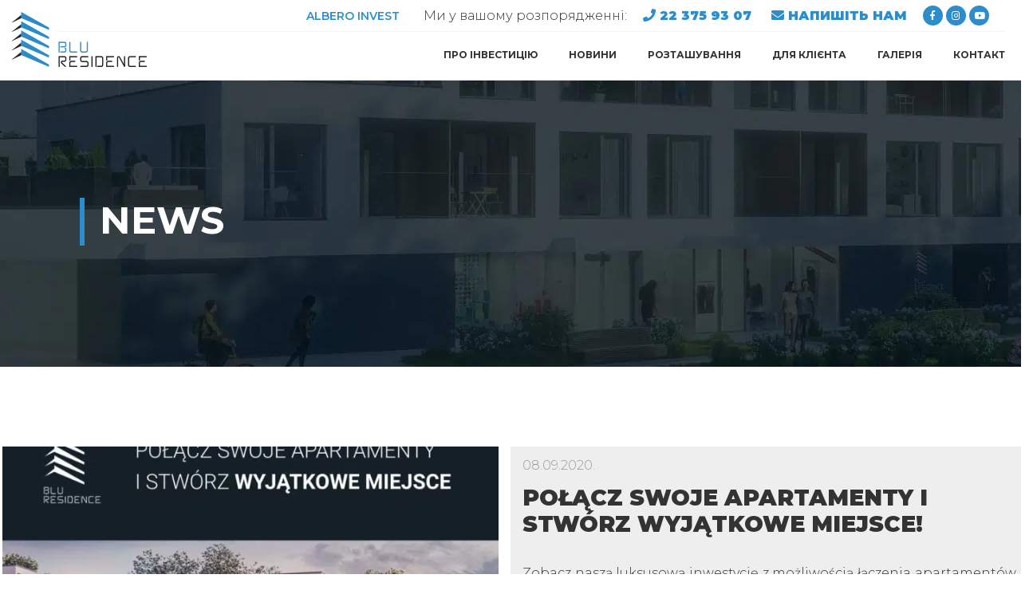

--- FILE ---
content_type: text/html; charset=UTF-8
request_url: https://bluresidence.pl/ua/albero-invest/aktualnosci/polacz-swoje-apartamenty-i-stworz-wyjatkowe-miejsce/
body_size: 17232
content:
<!doctype html>
<html lang="uk">
<head>

    

<!-- Google Tag Manager -->
<script type="pmdelayedscript" data-cfasync="false" data-no-optimize="1" data-no-defer="1" data-no-minify="1" data-rocketlazyloadscript="1">(function(w,d,s,l,i){w[l]=w[l]||[];w[l].push({'gtm.start':
new Date().getTime(),event:'gtm.js'});var f=d.getElementsByTagName(s)[0],
j=d.createElement(s),dl=l!='dataLayer'?'&l='+l:'';j.async=true;j.src=
'https://www.googletagmanager.com/gtm.js?id='+i+dl;f.parentNode.insertBefore(j,f);
})(window,document,'script','dataLayer','GTM-NL7PL2G');</script>
<!-- End Google Tag Manager -->

<!-- Global site tag (gtag.js) - Google Ads: 627697779 -->
<script async src="https://www.googletagmanager.com/gtag/js?id=AW-627697779" type="pmdelayedscript" data-cfasync="false" data-no-optimize="1" data-no-defer="1" data-no-minify="1" data-rocketlazyloadscript="1"></script>
<script type="pmdelayedscript" data-cfasync="false" data-no-optimize="1" data-no-defer="1" data-no-minify="1" data-rocketlazyloadscript="1">
  window.dataLayer = window.dataLayer || [];
  function gtag(){dataLayer.push(arguments);}
  gtag('js', new Date());
 
  gtag('config', 'AW-627697779');
</script>


    <meta charset="UTF-8">
    <meta name="viewport" content="width=device-width, initial-scale=1">
    <link rel="profile" href="http://gmpg.org/xfn/11">
    
    <link rel="shortcut icon" type="image/x-icon" href="https://bluresidence.pl/content/themes/clean/img/favicon.ico" />


    
    <meta name='robots' content='index, follow, max-image-preview:large, max-snippet:-1, max-video-preview:-1' />

	<!-- This site is optimized with the Yoast SEO plugin v20.1 - https://yoast.com/wordpress/plugins/seo/ -->
	<title>Połącz swoje apartamenty i stwórz wyjątkowe miejsce! - Blu Residence</title><link rel="preload" as="style" href="https://bluresidence.pl/content/cache/perfmatters/bluresidence.pl/cms/fonts/ff3a199583cc.google-fonts.css" /><link rel="stylesheet" href="https://bluresidence.pl/content/cache/perfmatters/bluresidence.pl/cms/fonts/ff3a199583cc.google-fonts.css" media="print" onload="this.media='all'" /><noscript><link rel="stylesheet" href="https://bluresidence.pl/content/cache/perfmatters/bluresidence.pl/cms/fonts/ff3a199583cc.google-fonts.css" /></noscript>
	<link rel="canonical" href="https://bluresidence.pl/ua/albero-invest/aktualnosci/polacz-swoje-apartamenty-i-stworz-wyjatkowe-miejsce/" />
	<meta property="og:locale" content="uk_UA" />
	<meta property="og:type" content="article" />
	<meta property="og:title" content="Połącz swoje apartamenty i stwórz wyjątkowe miejsce! - Blu Residence" />
	<meta property="og:description" content="Zobacz naszą luksusową inwestycję z możliwością łączenia apartamentów  Inwestycja Blu Residence to:  apartamenty z ogrodami i tarasami   niska zabudowa   doskonała architektura i design  Sprawdź nasze rozwiązania  https://bluresidence.pl/albero-invest/aktualnosci/polacz-apartamenty-i-stworz-swoje-wyjatkowe-miejsce/#/  22 375 93 07" />
	<meta property="og:url" content="https://bluresidence.pl/ua/albero-invest/aktualnosci/polacz-swoje-apartamenty-i-stworz-wyjatkowe-miejsce/" />
	<meta property="og:site_name" content="Blu Residence" />
	<meta property="article:modified_time" content="2020-09-16T12:29:17+00:00" />
	<meta property="og:image" content="https://bluresidence.pl/content/uploads/2020/09/08.09.jpg" />
	<meta property="og:image:width" content="1080" />
	<meta property="og:image:height" content="1080" />
	<meta property="og:image:type" content="image/jpeg" />
	<meta name="twitter:card" content="summary_large_image" />
	<script type="application/ld+json" class="yoast-schema-graph">{
    "@context": "https:\/\/schema.org",
    "@graph": [
        {
            "@type": "WebPage",
            "@id": "https:\/\/bluresidence.pl\/ru\/albero-invest\/aktualnosci\/polacz-swoje-apartamenty-i-stworz-wyjatkowe-miejsce\/",
            "url": "https:\/\/bluresidence.pl\/ru\/albero-invest\/aktualnosci\/polacz-swoje-apartamenty-i-stworz-wyjatkowe-miejsce\/",
            "name": "Po\u0142\u0105cz swoje apartamenty i stw\u00f3rz wyj\u0105tkowe miejsce! - Blu Residence",
            "isPartOf": {
                "@id": "https:\/\/bluresidence.pl\/#website"
            },
            "primaryImageOfPage": {
                "@id": "https:\/\/bluresidence.pl\/ru\/albero-invest\/aktualnosci\/polacz-swoje-apartamenty-i-stworz-wyjatkowe-miejsce\/#primaryimage"
            },
            "image": {
                "@id": "https:\/\/bluresidence.pl\/ru\/albero-invest\/aktualnosci\/polacz-swoje-apartamenty-i-stworz-wyjatkowe-miejsce\/#primaryimage"
            },
            "thumbnailUrl": "https:\/\/bluresidence.pl\/content\/uploads\/2020\/09\/08.09.jpg",
            "datePublished": "2020-09-08T12:29:05+00:00",
            "dateModified": "2020-09-16T12:29:17+00:00",
            "breadcrumb": {
                "@id": "https:\/\/bluresidence.pl\/ru\/albero-invest\/aktualnosci\/polacz-swoje-apartamenty-i-stworz-wyjatkowe-miejsce\/#breadcrumb"
            },
            "inLanguage": "uk",
            "potentialAction": [
                {
                    "@type": "ReadAction",
                    "target": [
                        "https:\/\/bluresidence.pl\/ru\/albero-invest\/aktualnosci\/polacz-swoje-apartamenty-i-stworz-wyjatkowe-miejsce\/"
                    ]
                }
            ]
        },
        {
            "@type": "ImageObject",
            "inLanguage": "uk",
            "@id": "https:\/\/bluresidence.pl\/ru\/albero-invest\/aktualnosci\/polacz-swoje-apartamenty-i-stworz-wyjatkowe-miejsce\/#primaryimage",
            "url": "https:\/\/bluresidence.pl\/content\/uploads\/2020\/09\/08.09.jpg",
            "contentUrl": "https:\/\/bluresidence.pl\/content\/uploads\/2020\/09\/08.09.jpg",
            "width": 1080,
            "height": 1080
        },
        {
            "@type": "BreadcrumbList",
            "@id": "https:\/\/bluresidence.pl\/ru\/albero-invest\/aktualnosci\/polacz-swoje-apartamenty-i-stworz-wyjatkowe-miejsce\/#breadcrumb",
            "itemListElement": [
                {
                    "@type": "ListItem",
                    "position": 1,
                    "name": "Strona g\u0142\u00f3wna",
                    "item": "https:\/\/bluresidence.pl\/"
                },
                {
                    "@type": "ListItem",
                    "position": 2,
                    "name": "Po\u0142\u0105cz swoje apartamenty i stw\u00f3rz wyj\u0105tkowe miejsce!"
                }
            ]
        },
        {
            "@type": "WebSite",
            "@id": "https:\/\/bluresidence.pl\/#website",
            "url": "https:\/\/bluresidence.pl\/",
            "name": "Blu Residence",
            "description": "GOTOWE APARTAMENTY na Dolnym Mokotowie",
            "potentialAction": [
                {
                    "@type": "SearchAction",
                    "target": {
                        "@type": "EntryPoint",
                        "urlTemplate": "https:\/\/bluresidence.pl\/?s={search_term_string}"
                    },
                    "query-input": "required name=search_term_string"
                }
            ],
            "inLanguage": "uk"
        }
    ]
}</script>
	<!-- / Yoast SEO plugin. -->


<link rel='dns-prefetch' href='//cdn.polyfill.io' />
<link rel='dns-prefetch' href='//cdnjs.cloudflare.com' />
<link rel='dns-prefetch' href='//maxcdn.bootstrapcdn.com' />
<link rel='dns-prefetch' href='//use.fontawesome.com' />

<link rel='stylesheet' id='wp-block-library-css' href='https://bluresidence.pl/cms/wp-includes/css/dist/block-library/style.min.css' type='text/css' media='all' />
<link rel='stylesheet' id='classic-theme-styles-css' href='https://bluresidence.pl/cms/wp-includes/css/classic-themes.min.css?ver=1' type='text/css' media='all' />
<link data-minify="1" rel='stylesheet' id='contact-form-7-css' href='https://bluresidence.pl/content/cache/min/1/content/plugins/contact-form-7/includes/css/styles.css?ver=1691490636' type='text/css' media='all' />
<link data-minify="1" rel='stylesheet' id='plyr-css-css' href='https://bluresidence.pl/content/cache/min/1/content/plugins/easy-video-player/lib/plyr.css?ver=1691490636' type='text/css' media='all' />
<link data-minify="1" rel='stylesheet' id='trp-language-switcher-style-css' href='https://bluresidence.pl/content/cache/min/1/content/plugins/translatepress-multilingual/assets/css/trp-language-switcher.css?ver=1691490636' type='text/css' media='all' />
<link data-minify="1" rel='stylesheet' id='app-css' href='https://bluresidence.pl/content/cache/min/1/content/themes/clean/css/app.min.css?ver=1691490637' type='text/css' media='all' />
<link data-minify="1" rel='stylesheet' id='custom-css-css' href='https://bluresidence.pl/content/cache/min/1/content/themes/clean/css/custom.css?ver=1691490637' type='text/css' media='all' />
<link data-minify="1" rel='stylesheet' id='font-awesome-css' href='https://bluresidence.pl/content/cache/min/1/releases/v5.0.7/css/all.css?ver=1691490637' type='text/css' media='all' />
<link data-minify="1" rel='stylesheet' id='dflip-icons-style-css' href='https://bluresidence.pl/content/cache/min/1/content/plugins/dflip/assets/css/themify-icons.min.css?ver=1691490637' type='text/css' media='all' />
<link rel='stylesheet' id='dflip-style-css' href='https://bluresidence.pl/content/plugins/dflip/assets/css/dflip.min.css?ver=1.6.6' type='text/css' media='all' />
<link data-minify="1" rel='stylesheet' id='js_composer_custom_css-css' href='https://bluresidence.pl/content/cache/min/1/content/uploads/js_composer/custom.css?ver=1691490637' type='text/css' media='all' />
<style id='rocket-lazyload-inline-css' type='text/css'>
.rll-youtube-player{position:relative;padding-bottom:56.23%;height:0;overflow:hidden;max-width:100%;}.rll-youtube-player:focus-within{outline: 2px solid currentColor;outline-offset: 5px;}.rll-youtube-player iframe{position:absolute;top:0;left:0;width:100%;height:100%;z-index:100;background:0 0}.rll-youtube-player img{bottom:0;display:block;left:0;margin:auto;max-width:100%;width:100%;position:absolute;right:0;top:0;border:none;height:auto;-webkit-transition:.4s all;-moz-transition:.4s all;transition:.4s all}.rll-youtube-player img:hover{-webkit-filter:brightness(75%)}.rll-youtube-player .play{height:100%;width:100%;left:0;top:0;position:absolute;background:url(https://bluresidence.pl/content/plugins/wp-rocket/assets/img/youtube.png) no-repeat center;background-color: transparent !important;cursor:pointer;border:none;}
</style>
<script type="pmdelayedscript" src="https://bluresidence.pl/cms/wp-includes/js/jquery/jquery.min.js?ver=3.6.1" id="jquery-core-js" data-perfmatters-type="text/javascript" data-cfasync="false" data-no-optimize="1" data-no-defer="1" data-no-minify="1" data-rocketlazyloadscript="1"></script>
<script type="pmdelayedscript" src="https://bluresidence.pl/content/plugins/easy-video-player/lib/plyr.js?ver=1676232596" id="plyr-js-js" data-perfmatters-type="text/javascript" data-cfasync="false" data-no-optimize="1" data-no-defer="1" data-no-minify="1" data-rocketlazyloadscript="1"></script>
<link rel="alternate" hreflang="pl-PL" href="https://bluresidence.pl/albero-invest/aktualnosci/polacz-swoje-apartamenty-i-stworz-wyjatkowe-miejsce/"/>
<link rel="alternate" hreflang="en-US" href="https://bluresidence.pl/en/albero-invest/news/polacz-swoje-apartamenty-i-stworz-wyjatkowe-miejsce/"/>
<link rel="alternate" hreflang="uk" href="https://bluresidence.pl/ua/albero-invest/aktualnosci/polacz-swoje-apartamenty-i-stworz-wyjatkowe-miejsce/"/>
<link rel="alternate" hreflang="ru-RU" href="https://bluresidence.pl/ru/albero-invest/aktualnosci/polacz-swoje-apartamenty-i-stworz-wyjatkowe-miejsce/"/>
<link rel="alternate" hreflang="pl" href="https://bluresidence.pl/albero-invest/aktualnosci/polacz-swoje-apartamenty-i-stworz-wyjatkowe-miejsce/"/>
<link rel="alternate" hreflang="en" href="https://bluresidence.pl/en/albero-invest/news/polacz-swoje-apartamenty-i-stworz-wyjatkowe-miejsce/"/>
<link rel="alternate" hreflang="ru" href="https://bluresidence.pl/ru/albero-invest/aktualnosci/polacz-swoje-apartamenty-i-stworz-wyjatkowe-miejsce/"/>
<meta name="csrf-token" content="c0d50c5dce"/>
<meta name="facebook-domain-verification" content="s9i04vclg0eoees071fgoa9vxblb9q" /><script type="pmdelayedscript" data-perfmatters-type="text/javascript" data-cfasync="false" data-no-optimize="1" data-no-defer="1" data-no-minify="1" data-rocketlazyloadscript="1">
var theme={"youlead":{"enabled":true,"id":"albero","dc":true},"theme_uri":"https://bluresidence.pl/content/themes/clean","lang":"uk","google_key":"AIzaSyAcWxJxZA6qTVNolKKJa5Kssl4ZT5uUR5w","links":{"search":"/{slug?}/szukaj-mieszkania/","apartment":"/{slug?}/szukaj-mieszkania/#/floor/{floor}/apartment/{name}","br-search":"/blu-residence/apartamenty/"},"clauses":[{"value":"mailing","label":"Погоджуюся отримувати маркетингову інформацію, включаючи пропозиції, електронними засобами (електронна пошта, SMS) від компаній групи Albero","body":null,"lang":"uk","required":false},{"value":"processing","label":"Погоджуюся отримувати маркетингову інформацію, включаючи пропозиції, за допомогою голосових телефонних дзвінків від компаній групи Albero","body":null,"lang":"uk","required":false}],"topics":[{"value":1,"label":"Pytanie o dostępność","lang":""},{"value":2,"label":"Inne","lang":""}],"translations":{"c:thankyou":"Twoja wiadomość została wysłana. Dziękujemy!","c:error":"Wystąpił nieoczekiwany błąd! Spróbuj ponownie później lub zmień swoje zapytanie","c:estate_header":"Zadaj nam pytanie","c:offer_header":"Znajdziemy dla Ciebie wymarzone<br><strong>{rooms}-pokojowe mieszkanie</strong>","c:offer_message":"Nasi doradcy skontaktują się z Tobą, by przygotować ofertę dopasowaną do Twoich potrzeb.","c:offer_header:house":"Wypełnij poniższy formularz","c:offer_header:inv":"Cieszymy się, że interesuje Cię nasza nowa inwestycja!","c:offer_message:inv":"Zostaw swoje dane, aby być pierwszym poinformowanym o rozpoczęciu sprzedaży.","c:btn_main":"Wyślij","c:btn_catalog":"Zamów <i class=\"fas fa-caret-right\"></i>","c:btn_investment":"Wyślij teraz! <i class=\"fas fa-caret-right\"></i>","c:catalog_title":"Poznaj szczegóły oferty","c:catalog_btn":"zobacz katalog <i class=\"fas fa-caret-square-down\">","c:catalog_exit":"Zamknij okno - <i class=\"fas fa-times\"></i>","c:label:name":"Imię i nazwisko","c:label:phone":"Telefon","c:label:email":"Adres E-mail","c:label:message":"Treść wiadomości","fp:name":"Imię i nazwisko","fp:email":"Adres e-mail","fp:phone":"Telefon","fp:iid":"Inwestycja","fp:topic":"Temat","fp:message":"Wiadomość","fp:message_investment":"Proszę o kontakt w sprawie szczegółów oferty","fr:all":"Brak wszystkich wymaganych zgód","fr:name:r":"Wprowadź imię i nazwisko","fr:name:l":"Imię i nazwisko jest za krótkie lub przekracza 64 znaki","fr:phone:f":"Wprowadź poprawny numer telefonu","fr:email:r":"Wprowadź email","fr:email:f":"Wprowadź poprawny email","fr:iid:r":"Wybierz inwestycję","fr:message:r":"Wprowadź treść wiadomości","fr:message:l":"Wiadomość jest za krótka lub przekracza 512 znaków","fr:topic:r":"Wybierz temat","b:more":"Czytaj dalej","b:less":"Zwiń","lm:type:all":"Wszystkie","lm:type:restauracja":"Restauracje","lm:type:zdrowie":"Zdrowie i uroda","lm:type:dzieci":"Dzieci","lm:type:transport":"Transport miejski","lm:type:rozrywka":"Rozrywka i czas wolny","lm:type:zakupy":"Zakupy","lm:iid":"Inwestycja","a:status:d":"Dostępne","a:status:s":"Sprzedane","a:status:r":"Rezerwacja","a:btn:see":"Zobacz","a:btn:ask":"Zapytaj o&nbsp;cenę","a:th:area":"Powierzchnia m. kw.","a:th:area:s":"Powierzchnia","a:th:rooms":"Liczba pokoi","a:th:garden":"Powierzchnia ogrodu m. kw.","a:th:worldSide":"Orientacja działki","a:th:symbol":"Nr domu","a:th:layout":"Typ","a:th:pdf":"Rzut","a:th:ask":"Kontakt","a:th:status":"Status","a:search":"Szukaj domu","a:type":"Dom Typu","a:from":"od","a:to":"do","a:th:area:tw":"Powierzchnia","a:th:rooms:tw":"Liczba pokoi","a:th:garden:tw":"Ogród","a:th:symbol:tw":"Nr domu","a:th:pdf:tw":"Karta","a:th:ask:tw":"Zapytaj","a:th:status:tw":"Status","a:th:img3d:tw":"3D","a:th:fav:tw":"Schowek"},"current":"a0n0X00000TH6kaQAD","investments":[{"iid":"a0n0X00000TGEdCQAX","name":"Modern House","city":null,"address":"Warszawa","district":null,"position":null,"total":44,"slug":"modern-house"},{"iid":"a0n0X00000TH6kfQAD","name":"Rumiana House","city":null,"address":"Warszawa","district":null,"position":null,"total":0,"slug":"rumiana-house"},{"iid":"a0n0X00000TH6kaQAD","name":"Blu Residence","city":null,"address":"Warszawa","district":null,"position":null,"total":40,"slug":"blu-residence"},{"iid":"a0n0X00000TH6kCQAT","name":"Klonowy Zakątek","city":null,"address":"Warszawa","district":null,"position":null,"total":0,"slug":"klonowy-zakatek"},{"iid":"a0n0X00000TH6kCQAx","name":"Twórcza","city":null,"address":"Warszawa","district":null,"position":null,"total":0,"slug":"tworcza"}]}
</script>
<script data-cfasync="false" type="pmdelayedscript" data-no-optimize="1" data-no-defer="1" data-no-minify="1" data-rocketlazyloadscript="1"> var dFlipLocation = "https://bluresidence.pl/content/plugins/dflip/assets/"; var dFlipWPGlobal = {"text":{"toggleSound":"Turn on\/off Sound","toggleThumbnails":"Toggle Thumbnails","toggleOutline":"Toggle Outline\/Bookmark","previousPage":"Previous Page","nextPage":"Next Page","toggleFullscreen":"Toggle Fullscreen","zoomIn":"Zoom In","zoomOut":"Zoom Out","toggleHelp":"Toggle Help","singlePageMode":"Single Page Mode","doublePageMode":"Double Page Mode","downloadPDFFile":"Download PDF File","gotoFirstPage":"Goto First Page","gotoLastPage":"Goto Last Page","share":"Share","mailSubject":"I wanted you to see this FlipBook","mailBody":"Check out this site {{url}}","loading":"Loading"},"moreControls":"download,pageMode,startPage,endPage,sound","hideControls":"","scrollWheel":"true","backgroundColor":"#777","backgroundImage":"","height":"auto","paddingLeft":"20","paddingRight":"20","controlsPosition":"bottom","duration":800,"soundEnable":"true","enableDownload":"true","enableAnalytics":"false","webgl":"true","hard":"none","maxTextureSize":"1600","rangeChunkSize":"524288","zoomRatio":1.5,"stiffness":3,"pageMode":"0","singlePageMode":"0","pageSize":"0","autoPlay":"false","autoPlayDuration":5000,"autoPlayStart":"false","linkTarget":"2","sharePrefix":"flipbook-"};</script><meta name="generator" content="Powered by WPBakery Page Builder - drag and drop page builder for WordPress."/>
<link rel="icon" href="https://bluresidence.pl/content/uploads/2020/10/favicon.ico" sizes="32x32" />
<link rel="icon" href="https://bluresidence.pl/content/uploads/2020/10/favicon.ico" sizes="192x192" />
<link rel="apple-touch-icon" href="https://bluresidence.pl/content/uploads/2020/10/favicon.ico" />
<meta name="msapplication-TileImage" content="https://bluresidence.pl/content/uploads/2020/10/favicon.ico" />
<!-- Google Tag Manager -->
<script type="pmdelayedscript" data-cfasync="false" data-no-optimize="1" data-no-defer="1" data-no-minify="1" data-rocketlazyloadscript="1">(function(w,d,s,l,i){w[l]=w[l]||[];w[l].push({'gtm.start':
new Date().getTime(),event:'gtm.js'});var f=d.getElementsByTagName(s)[0],
j=d.createElement(s),dl=l!='dataLayer'?'&l='+l:'';j.async=true;j.src=
'https://www.googletagmanager.com/gtm.js?id='+i+dl;f.parentNode.insertBefore(j,f);
})(window,document,'script','dataLayer','GTM-MDVFCPS');</script>
<!-- End Google Tag Manager -->
		<style type="text/css" id="wp-custom-css">
			div#panel-online,
section.search.search-redirector {
	display: none !important;
}
.header__content {
	width: 100%;
}		</style>
		<noscript><style> .wpb_animate_when_almost_visible { opacity: 1; }</style></noscript><noscript><style id="rocket-lazyload-nojs-css">.rll-youtube-player, [data-lazy-src]{display:none !important;}</style></noscript>    <link data-minify="1" rel='stylesheet' id='font-awesome-css2'  href='https://bluresidence.pl/content/cache/min/1/releases/v5.0.7/css/all.css?ver=1691490637' type='text/css' media='all' />
    
<script type="application/ld+json">{
    "@context": "http:\/\/schema.org",
    "@type": "LocalBusiness",
    "address": {
        "@type": "PostalAddress",
        "addressLocality": "Warszawa",
        "streetAddress": "Pa\u0144ska 73\/100",
        "postalCode": "00-834",
        "addressRegion": "mazowieckie"
    },
    "name": "Albero Invest",
    "email": "biuro@alberoinvest.pl",
    "telephone": "222988404",
    "vatID": "5272752202",
    "image": "https:\/\/alberoinvest.pl\/content\/themes\/albero\/img\/logo.png"
}</script>
<script type="pmdelayedscript" data-cfasync="false" data-no-optimize="1" data-no-defer="1" data-no-minify="1" data-rocketlazyloadscript="1">
    //restore default values
    jQuery( document ).ready(function() {
    $('.js-close-popup').click(function() {
    jQuery('#contact__modal').removeClass('show from-footer');
    jQuery('#contact__modal').css('display', 'none');
        $("#contact__modal form").trigger('reset');
        //$('#contact__modal .contact__form-message').val('');
  });
});

</script>

</head>
<body class="news-template-default single single-news postid-4168 page-template-BluResidence translatepress-uk wpb-js-composer js-comp-ver-6.1 vc_responsive">
<!-- Google Tag Manager (noscript) -->
<noscript><iframe src="https://www.googletagmanager.com/ns.html?id=GTM-NL7PL2G"
height="0" width="0" style="display:none;visibility:hidden"></iframe></noscript>
<!-- End Google Tag Manager (noscript) -->

    <div class="wrapper header__container">
        <header class="header">
            <div class="header__content--mobile">
                <i class="fa fa-bars ham" aria-hidden="true"></i>
                <div class="header__top">

                    <span class="header__text">
                        Call us                    </span>
                    <span class="header__top-phone">
                        <i class="fa fa-phone" aria-hidden="true"></i>
                        <a href="tel:22 375 93 07">
                                22 375 93 07                            </a>
                          <i class="fa  fa-envelope" aria-hidden="true"></i>
                        <a href="mailto:biuro@alberoinvest.pl">
                                НАПИШІТЬ НАМ
                            </a>
                    </span><!-- header__top-phone -->
                    <span class="header__top-socials">

                    </span>
                </div><!-- header__top -->
                <nav class="nav">
                    <ul id="menu-blu-residence" class="menu"><li id="menu-item-632" class="menu-item menu-item-type-post_type menu-item-object-page menu-item-632"><a href="https://bluresidence.pl/ua/o-inwestycji/" data-ps2id-api="true">ПРО ІНВЕСТИЦІЮ</a></li>
<li id="menu-item-631" class="menu-item menu-item-type-post_type menu-item-object-page menu-item-631"><a href="https://bluresidence.pl/ua/aktualnosci/" data-ps2id-api="true">НОВИНИ</a></li>
<li id="menu-item-630" class="menu-item menu-item-type-post_type menu-item-object-page menu-item-630"><a href="https://bluresidence.pl/ua/lokalizacja/" data-ps2id-api="true">Розташування</a></li>
<li id="menu-item-2498" class="menu-item menu-item-type-post_type menu-item-object-page menu-item-has-children menu-item-2498"><a href="https://bluresidence.pl/ua/dla-klienta/" data-ps2id-api="true">ДЛЯ КЛІЄНТА</a>
<ul class="sub-menu">
	<li id="menu-item-2502" class="menu-item menu-item-type-post_type menu-item-object-page menu-item-2502"><a href="https://bluresidence.pl/ua/dla-klienta/do-pobrania/" data-ps2id-api="true">СКАЧАТИ</a></li>
	<li id="menu-item-627" class="menu-item menu-item-type-post_type menu-item-object-page menu-item-627"><a href="https://bluresidence.pl/ua/wykonczenia/" data-ps2id-api="true">ВНУТРІШНЄ ОЗДОБЛЕННЯ</a></li>
	<li id="menu-item-626" class="menu-item menu-item-type-post_type menu-item-object-page menu-item-626"><a href="https://bluresidence.pl/ua/kredyty/" data-ps2id-api="true">Кредити</a></li>
</ul>
</li>
<li id="menu-item-5370" class="menu-item menu-item-type-post_type menu-item-object-page menu-item-5370"><a href="https://bluresidence.pl/ua/galeria/budowa/" data-ps2id-api="true">ГАЛЕРІЯ</a></li>
<li id="menu-item-625" class="menu-item menu-item-type-post_type menu-item-object-page menu-item-625"><a href="https://bluresidence.pl/ua/kontakt/" data-ps2id-api="true">Контакт</a></li>
</ul>
                    <span class="header__top-phone--mobile">
                        <i class="fa fa-phone" aria-hidden="true"></i>
                        <a href="tel:22 375 93 07">
                            22 375 93 07                        </a>
                          <i class="fa  fa-envelope" aria-hidden="true"></i>
                        <a href="mailto:biuro@alberoinvest.pl">
                        НАПИШІТЬ НАМ
                            </a>
                    </span>
                </nav>
            </div><!-- header__content -->
            <div class="header__logo">
                <a href="https://bluresidence.pl/ua/blu-residence" title="Blu Residence">
                    <!--<img width="169" height="69" src="data:image/svg+xml,%3Csvg%20xmlns='http://www.w3.org/2000/svg'%20viewBox='0%200%20169%2069'%3E%3C/svg%3E" alt="Albero Invest" data-lazy-src="https://bluresidence.pl/content/uploads/2019/03/br-logo1.png" /><noscript><img width="169" height="69" src="https://bluresidence.pl/content/uploads/2019/03/br-logo1.png" alt="Albero Invest" /></noscript>-->
					<img width="169" height="69" src="data:image/svg+xml,%3Csvg%20xmlns='http://www.w3.org/2000/svg'%20viewBox='0%200%20169%2069'%3E%3C/svg%3E" alt="Albero Invest" data-lazy-src="/content/uploads/2019/03/br-logo1.png" /><noscript><img width="169" height="69" src="/content/uploads/2019/03/br-logo1.png" alt="Albero Invest" /></noscript>
                </a>
            </div><!-- header__logo -->

            <div class="header__content">
                <div class="header__top">
                    <a class="link" href="https://bluresidence.pl/ua">ALBERO INVEST</a>                    
                    <span class="header__text">
                        Ми у вашому розпорядженні:                    </span>
                    <span class="header__top-phone">
                        <i class="fa fa-phone" aria-hidden="true"></i>
                        <a href="tel:22 375 93 07">
                                22 375 93 07                            </a>
                             <i class="fa fa-envelope" aria-hidden="true" style="margin-left:20px;"></i>
                        <a href="mailto:biuro@alberoinvest.pl">
                        НАПИШІТЬ НАМ
                        </a>
                    </span>
                    <span class="header__top-socials">
                        <a target="_blank" href="https://www.facebook.com/alberoinvest/">
                            <i class="fab fa-facebook-f" aria-hidden="true"></i>
                        </a>
                        <a target="_blank" href="https://www.instagram.com/alberoinvest/">
                            <i class="fab fa-instagram" aria-hidden="true"></i>
                        </a>
                        <a target="_blank" href="https://www.youtube.com/channel/UC48Uw6IFxNDx_Q2gv0Zb6tA/videos">
                            <i class="fab fa-youtube" aria-hidden="true"></i>
                        </a>
                    </span>
                </div><!-- header__top -->

                <nav class="nav">
                    <ul id="menu-blu-residence-1" class="menu"><li class="menu-item menu-item-type-post_type menu-item-object-page menu-item-632"><a href="https://bluresidence.pl/ua/o-inwestycji/" data-ps2id-api="true">ПРО ІНВЕСТИЦІЮ</a></li>
<li class="menu-item menu-item-type-post_type menu-item-object-page menu-item-631"><a href="https://bluresidence.pl/ua/aktualnosci/" data-ps2id-api="true">НОВИНИ</a></li>
<li class="menu-item menu-item-type-post_type menu-item-object-page menu-item-630"><a href="https://bluresidence.pl/ua/lokalizacja/" data-ps2id-api="true">Розташування</a></li>
<li class="menu-item menu-item-type-post_type menu-item-object-page menu-item-has-children menu-item-2498"><a href="https://bluresidence.pl/ua/dla-klienta/" data-ps2id-api="true">ДЛЯ КЛІЄНТА</a>
<ul class="sub-menu">
	<li class="menu-item menu-item-type-post_type menu-item-object-page menu-item-2502"><a href="https://bluresidence.pl/ua/dla-klienta/do-pobrania/" data-ps2id-api="true">СКАЧАТИ</a></li>
	<li class="menu-item menu-item-type-post_type menu-item-object-page menu-item-627"><a href="https://bluresidence.pl/ua/wykonczenia/" data-ps2id-api="true">ВНУТРІШНЄ ОЗДОБЛЕННЯ</a></li>
	<li class="menu-item menu-item-type-post_type menu-item-object-page menu-item-626"><a href="https://bluresidence.pl/ua/kredyty/" data-ps2id-api="true">Кредити</a></li>
</ul>
</li>
<li class="menu-item menu-item-type-post_type menu-item-object-page menu-item-5370"><a href="https://bluresidence.pl/ua/galeria/budowa/" data-ps2id-api="true">ГАЛЕРІЯ</a></li>
<li class="menu-item menu-item-type-post_type menu-item-object-page menu-item-625"><a href="https://bluresidence.pl/ua/kontakt/" data-ps2id-api="true">Контакт</a></li>
</ul>                </nav>
            </div><!-- header__content -->
        </header>
    </div><!-- container -->
    <div class="container-custom">

<script type="pmdelayedscript" data-cfasync="false" data-no-optimize="1" data-no-defer="1" data-no-minify="1" data-rocketlazyloadscript="1">
var $ = jQuery.noConflict();
</script>

<section class="page__header contact__header">
	<h1 class="page__title">
  News	</h1>
  <div class="slider__envelope">
  	<a href="#" data-toggle="modal" data-target="#contact__modal">
  		<i class="fa fa-envelope" aria-hidden="true"></i>
  	</a>
  </div><!-- slider__envelope -->
</section>

<section class="news">
  <div class="news__container">
          <div class="row news__box">
        <div class="col-md-6 news__image">
            <img width="700" height="544" src="data:image/svg+xml,%3Csvg%20xmlns='http://www.w3.org/2000/svg'%20viewBox='0%200%20700%20544'%3E%3C/svg%3E" class="attachment-single-news size-single-news wp-post-image" alt="" decoding="async" data-lazy-src="https://bluresidence.pl/content/uploads/2020/09/08.09-700x544.jpg" /><noscript><img width="700" height="544" src="https://bluresidence.pl/content/uploads/2020/09/08.09-700x544.jpg" class="attachment-single-news size-single-news wp-post-image" alt="" decoding="async" /></noscript>
        </div><!-- news__image -->
        <div class="col-md-6 news__content">
            <span class="news__date">
              08.09.2020.            </span>
            <h2 class="news__title">
              Połącz swoje apartamenty i stwórz wyjątkowe miejsce!            </h2>
            <p class="news__lead">
              <p>Zobacz naszą luksusową inwestycję z możliwością łączenia apartamentów <span class="pq6dq46d tbxw36s4 knj5qynh kvgmc6g5 ditlmg2l oygrvhab nvdbi5me sf5mxxl7 gl3lb2sf hhz5lgdu"><img decoding="async" src="data:image/svg+xml,%3Csvg%20xmlns='http://www.w3.org/2000/svg'%20viewBox='0%200%2016%2016'%3E%3C/svg%3E" alt="🔎" width="16" height="16" data-lazy-src="https://static.xx.fbcdn.net/images/emoji.php/v9/t9b/1.5/16/1f50e.png" /><noscript><img decoding="async" src="https://static.xx.fbcdn.net/images/emoji.php/v9/t9b/1.5/16/1f50e.png" alt="🔎" width="16" height="16" /></noscript></span><span class="pq6dq46d tbxw36s4 knj5qynh kvgmc6g5 ditlmg2l oygrvhab nvdbi5me sf5mxxl7 gl3lb2sf hhz5lgdu"><img decoding="async" src="data:image/svg+xml,%3Csvg%20xmlns='http://www.w3.org/2000/svg'%20viewBox='0%200%2016%2016'%3E%3C/svg%3E" alt="🏠" width="16" height="16" data-lazy-src="https://static.xx.fbcdn.net/images/emoji.php/v9/t4f/1.5/16/1f3e0.png" /><noscript><img decoding="async" src="https://static.xx.fbcdn.net/images/emoji.php/v9/t4f/1.5/16/1f3e0.png" alt="🏠" width="16" height="16" /></noscript></span></p>
<p>Inwestycja Blu Residence to:<br />
<span class="pq6dq46d tbxw36s4 knj5qynh kvgmc6g5 ditlmg2l oygrvhab nvdbi5me sf5mxxl7 gl3lb2sf hhz5lgdu"><img decoding="async" src="data:image/svg+xml,%3Csvg%20xmlns='http://www.w3.org/2000/svg'%20viewBox='0%200%2016%2016'%3E%3C/svg%3E" alt="☑️" width="16" height="16" data-lazy-src="https://static.xx.fbcdn.net/images/emoji.php/v9/t14/1.5/16/2611.png" /><noscript><img decoding="async" src="https://static.xx.fbcdn.net/images/emoji.php/v9/t14/1.5/16/2611.png" alt="☑️" width="16" height="16" /></noscript></span> apartamenty z ogrodami i tarasami <span class="pq6dq46d tbxw36s4 knj5qynh kvgmc6g5 ditlmg2l oygrvhab nvdbi5me sf5mxxl7 gl3lb2sf hhz5lgdu"><img decoding="async" src="data:image/svg+xml,%3Csvg%20xmlns='http://www.w3.org/2000/svg'%20viewBox='0%200%2016%2016'%3E%3C/svg%3E" alt="🌳" width="16" height="16" data-lazy-src="https://static.xx.fbcdn.net/images/emoji.php/v9/tc4/1.5/16/1f333.png" /><noscript><img decoding="async" src="https://static.xx.fbcdn.net/images/emoji.php/v9/tc4/1.5/16/1f333.png" alt="🌳" width="16" height="16" /></noscript></span><br />
<span class="pq6dq46d tbxw36s4 knj5qynh kvgmc6g5 ditlmg2l oygrvhab nvdbi5me sf5mxxl7 gl3lb2sf hhz5lgdu"><img decoding="async" src="data:image/svg+xml,%3Csvg%20xmlns='http://www.w3.org/2000/svg'%20viewBox='0%200%2016%2016'%3E%3C/svg%3E" alt="☑️" width="16" height="16" data-lazy-src="https://static.xx.fbcdn.net/images/emoji.php/v9/t14/1.5/16/2611.png" /><noscript><img decoding="async" src="https://static.xx.fbcdn.net/images/emoji.php/v9/t14/1.5/16/2611.png" alt="☑️" width="16" height="16" /></noscript></span> niska zabudowa <span class="pq6dq46d tbxw36s4 knj5qynh kvgmc6g5 ditlmg2l oygrvhab nvdbi5me sf5mxxl7 gl3lb2sf hhz5lgdu"><img decoding="async" src="data:image/svg+xml,%3Csvg%20xmlns='http://www.w3.org/2000/svg'%20viewBox='0%200%2016%2016'%3E%3C/svg%3E" alt="⬇️" width="16" height="16" data-lazy-src="https://static.xx.fbcdn.net/images/emoji.php/v9/ta7/1.5/16/2b07.png" /><noscript><img decoding="async" src="https://static.xx.fbcdn.net/images/emoji.php/v9/ta7/1.5/16/2b07.png" alt="⬇️" width="16" height="16" /></noscript></span><br />
<span class="pq6dq46d tbxw36s4 knj5qynh kvgmc6g5 ditlmg2l oygrvhab nvdbi5me sf5mxxl7 gl3lb2sf hhz5lgdu"><img decoding="async" src="data:image/svg+xml,%3Csvg%20xmlns='http://www.w3.org/2000/svg'%20viewBox='0%200%2016%2016'%3E%3C/svg%3E" alt="☑️" width="16" height="16" data-lazy-src="https://static.xx.fbcdn.net/images/emoji.php/v9/t14/1.5/16/2611.png" /><noscript><img decoding="async" src="https://static.xx.fbcdn.net/images/emoji.php/v9/t14/1.5/16/2611.png" alt="☑️" width="16" height="16" /></noscript></span> doskonała architektura i design <span class="pq6dq46d tbxw36s4 knj5qynh kvgmc6g5 ditlmg2l oygrvhab nvdbi5me sf5mxxl7 gl3lb2sf hhz5lgdu"><img decoding="async" src="data:image/svg+xml,%3Csvg%20xmlns='http://www.w3.org/2000/svg'%20viewBox='0%200%2016%2016'%3E%3C/svg%3E" alt="😍" width="16" height="16" data-lazy-src="https://static.xx.fbcdn.net/images/emoji.php/v9/t5b/1.5/16/1f60d.png" /><noscript><img decoding="async" src="https://static.xx.fbcdn.net/images/emoji.php/v9/t5b/1.5/16/1f60d.png" alt="😍" width="16" height="16" /></noscript></span></p>
<p>Sprawdź nasze rozwiązania<br />
<span class="pq6dq46d tbxw36s4 knj5qynh kvgmc6g5 ditlmg2l oygrvhab nvdbi5me sf5mxxl7 gl3lb2sf hhz5lgdu"><img decoding="async" src="data:image/svg+xml,%3Csvg%20xmlns='http://www.w3.org/2000/svg'%20viewBox='0%200%2016%2016'%3E%3C/svg%3E" alt="➡️" width="16" height="16" data-lazy-src="https://static.xx.fbcdn.net/images/emoji.php/v9/t25/1.5/16/27a1.png" /><noscript><img decoding="async" src="https://static.xx.fbcdn.net/images/emoji.php/v9/t25/1.5/16/27a1.png" alt="➡️" width="16" height="16" /></noscript></span> <a class="oajrlxb2 g5ia77u1 qu0x051f esr5mh6w e9989ue4 r7d6kgcz rq0escxv nhd2j8a9 nc684nl6 p7hjln8o kvgmc6g5 cxmmr5t8 oygrvhab hcukyx3x jb3vyjys rz4wbd8a qt6c0cv9 a8nywdso i1ao9s8h esuyzwwr f1sip0of lzcic4wl py34i1dx gpro0wi8" tabindex="0" role="link" href="https://bluresidence.pl/ua/albero-invest/aktualnosci/polacz-apartamenty-i-stworz-swoje-wyjatkowe-miejsce/?fbclid=IwAR3f0nnk6DedrGeUWTGhOsMpXi-EUNnBy_ifjVv4xUgzQ8bGOJhJ_TIy-Jk#/" target="_blank" rel="nofollow noopener noreferrer">https://bluresidence.pl/albero-invest/aktualnosci/polacz-apartamenty-i-stworz-swoje-wyjatkowe-miejsce/#/</a><br />
<span class="pq6dq46d tbxw36s4 knj5qynh kvgmc6g5 ditlmg2l oygrvhab nvdbi5me sf5mxxl7 gl3lb2sf hhz5lgdu"><img decoding="async" src="data:image/svg+xml,%3Csvg%20xmlns='http://www.w3.org/2000/svg'%20viewBox='0%200%2016%2016'%3E%3C/svg%3E" alt="☎️" width="16" height="16" data-lazy-src="https://static.xx.fbcdn.net/images/emoji.php/v9/ta9/1.5/16/260e.png" /><noscript><img decoding="async" src="https://static.xx.fbcdn.net/images/emoji.php/v9/ta9/1.5/16/260e.png" alt="☎️" width="16" height="16" /></noscript></span> 22 375 93 07</p>

            </p><!-- news__lead -->
                                  <script type="pmdelayedscript" data-cfasync="false" data-no-optimize="1" data-no-defer="1" data-no-minify="1" data-rocketlazyloadscript="1">
                        document.write('<a class="news__btn news__btn--single" href="' + document.referrer + '">Назад</a>');
                    </script>
                          </div><!-- news__content -->
      </div><!-- news__box -->  

<br>
  </div>


<section id="sectioninfobox" class="row home-contact">
    <div class="col-md-12 col-lg-4 home-contact__box">
        <a href="tel:22 375 93 07">
            <div class="home-contact__content">
                <svg
                        xmlns="http://www.w3.org/2000/svg"
                        xmlns:xlink="http://www.w3.org/1999/xlink"
                        width="50px" height="51px">
                    <path fill-rule="evenodd"  fill="rgb(51, 51, 51)"
                          d="M40.148,50.018 C38.089,50.018 35.602,49.497 32.867,48.454 C26.872,46.171 20.349,41.659 14.499,35.752 C8.648,29.842 4.181,23.252 1.919,17.196 C-0.137,11.690 -0.142,7.171 1.907,5.103 C2.202,4.806 2.501,4.486 2.811,4.157 C4.680,2.172 6.793,-0.063 9.592,0.038 C11.522,0.119 13.391,1.329 15.305,3.735 C20.961,10.840 18.411,13.372 15.460,16.307 L14.939,16.828 C14.456,17.316 13.544,19.573 22.030,28.144 C24.800,30.942 27.161,32.989 29.049,34.228 C30.238,35.008 32.363,36.188 33.235,35.308 L33.760,34.773 C36.663,31.799 39.169,29.231 46.199,34.939 C48.581,36.873 49.778,38.759 49.857,40.711 C49.972,43.537 47.743,45.675 45.776,47.561 C45.451,47.875 45.135,48.177 44.840,48.473 C43.823,49.502 42.197,50.018 40.148,50.018 ZM9.393,1.715 C7.403,1.715 5.607,3.625 4.018,5.315 C3.698,5.655 3.389,5.985 3.084,6.292 C1.558,7.832 1.712,11.879 3.477,16.605 C5.657,22.442 9.990,28.820 15.678,34.564 C21.364,40.306 27.676,44.682 33.457,46.883 C38.136,48.668 42.142,48.819 43.665,47.281 C43.970,46.973 44.296,46.661 44.632,46.340 C46.342,44.698 48.281,42.839 48.196,40.777 C48.138,39.359 47.116,37.834 45.158,36.246 C39.301,31.488 37.663,33.167 34.946,35.950 L34.414,36.493 C33.115,37.806 31.007,37.515 28.143,35.635 C26.158,34.331 23.704,32.209 20.855,29.329 C13.812,22.218 11.560,17.865 13.764,15.634 L14.295,15.105 C17.056,12.361 18.722,10.705 14.010,4.786 C12.434,2.811 10.926,1.778 9.522,1.717 C9.479,1.715 9.436,1.715 9.393,1.715 Z"/>
                </svg>
                Call us                <br><span>22 375 93 07</span>

            </div><!-- home-contact__content -->
        </a>

    </div><!-- home-contact__box -->
    <div class="col-md-12 col-lg-4 home-contact__box home-contact__box--middle vue-app">
        <!--<a v-emit:contact::dialog="'main'">-->
		<a href="https://bluresidence.pl/ua/kontakt/">
            <div class="home-contact__content">
                <svg
                        xmlns="http://www.w3.org/2000/svg"
                        xmlns:xlink="http://www.w3.org/1999/xlink"
                        width="51px" height="50px">
                    <path fill-rule="evenodd"  fill="rgb(51, 51, 51)"
                          d="M25.500,41.255 C25.032,41.255 24.573,41.230 24.112,41.206 L24.082,41.204 L11.950,49.133 C11.824,49.215 11.678,49.257 11.533,49.257 C11.410,49.257 11.286,49.227 11.174,49.167 C10.928,49.037 10.775,48.783 10.775,48.508 L10.775,37.844 C4.143,34.436 0.499,28.471 0.499,20.996 C0.499,9.444 11.246,0.735 25.500,0.735 C39.753,0.735 50.501,9.444 50.501,20.996 C50.501,32.546 39.753,41.255 25.500,41.255 ZM25.500,2.231 C12.112,2.231 2.014,10.299 2.014,20.996 C2.014,25.970 3.723,32.736 11.868,36.714 C12.125,36.839 12.289,37.100 12.289,37.384 L12.289,47.116 L23.454,39.820 C23.591,39.730 23.756,39.678 23.912,39.697 L24.194,39.712 C24.627,39.736 25.059,39.758 25.498,39.758 C38.887,39.758 48.984,31.692 48.984,20.996 C48.984,10.299 38.888,2.231 25.500,2.231 ZM36.844,21.997 L14.156,21.997 C13.737,21.997 13.398,21.662 13.398,21.249 C13.398,20.835 13.737,20.500 14.156,20.500 L36.844,20.500 C37.262,20.500 37.602,20.835 37.602,21.249 C37.602,21.662 37.262,21.997 36.844,21.997 ZM36.844,14.713 L14.156,14.713 C13.737,14.713 13.398,14.377 13.398,13.964 C13.398,13.551 13.737,13.215 14.156,13.215 L36.844,13.215 C37.262,13.215 37.602,13.551 37.602,13.964 C37.602,14.377 37.262,14.713 36.844,14.713 ZM14.156,27.782 L25.500,27.782 C25.918,27.782 26.258,28.117 26.258,28.530 C26.258,28.944 25.918,29.279 25.500,29.279 L14.156,29.279 C13.737,29.279 13.398,28.944 13.398,28.530 C13.398,28.117 13.737,27.782 14.156,27.782 Z"/>
                </svg>
                <span>Email us</span><br />
            </div><!-- home-contact__content -->
        </a>
    </div><!-- home-contact__box -->
    <div class="col-md-12 col-lg-4 home-contact__box home-contact__box--last">
        <a href="https://alberoinvest.pl/nasze-inwestycje/w-sprzedazy/">
            <div class="home-contact__content">
                <svg
                        xmlns="http://www.w3.org/2000/svg"
                        xmlns:xlink="http://www.w3.org/1999/xlink"
                        width="70px" height="54px">
                    <path fill-rule="evenodd" fill="rgb(51, 51, 51)" d="M69.2,0L36.9,0.1c-0.1,0-0.2,0.1-0.3,0.1L0.4,19.6c-0.2,0.1-0.3,0.3-0.4,0.5	c-0.1,0.2,0,0.4,0.1,0.5c0.1,0.3,0.4,0.5,0.7,0.5c0.2,0,0.3-0.1,0.5-0.1l5.2-2.8v35c0,0.4,0.4,0.8,0.8,0.8c0,0,0,0,0,0h62	c0.4,0,0.8-0.3,0.8-0.8l0,0V0.8C70,0.4,69.7,0,69.2,0L69.2,0z M36.4,52.3H8V29.8h28.4V52.3z M36.4,28.2H8V17.4L36.4,2.1V28.2z	 M38,1.6h14.4v26.7H38V1.6z M52.4,52.3h-7.5V38.5h7.5V52.3z M68.4,52.3H54V37.7c0-0.4-0.4-0.8-0.8-0.8c0,0,0,0,0,0h-9.1	c-0.4,0-0.8,0.3-0.8,0.8c0,0,0,0,0,0v14.6H38V29.8h30.4V52.3L68.4,52.3z M68.5,28.2H54V1.6h14.4V28.2z M31.1,40.2H13.3	c-0.4,0-0.8,0.4-0.8,0.8s0.4,0.8,0.8,0.8h17.8c0.3,0.3,1.1,0.1,1.4-0.2s0.3-0.8,0-1.1c-0.3-0.3-0.8-0.3-1.1,0	C31.4,40.4,31.4,40.4,31.1,40.2L31.1,40.2z M31.1,34.6H13.3c-0.4,0-0.8,0.4-0.8,0.8s0.4,0.8,0.8,0.8h17.8c0.6,0,1.1-0.2,1.1-0.8	C32.3,34.7,31.7,34.2,31.1,34.6L31.1,34.6z M31.1,45.9H13.3c-0.4,0-0.8,0.3-0.8,0.8c0,0.4,0.3,0.8,0.8,0.8c0,0,0,0,0,0h17.8	c0.7,0,1.2-0.1,1.2-0.8C32.3,46,31.8,45.5,31.1,45.9L31.1,45.9z"/>
                </svg>
                See our<br><span>Investments</span>            </div><!-- home-contact__content -->
        </a>
    </div><!-- home-contact__box -->
</section>

<div class="close-page js-close-page">
    <div class="close-page__image">
        <img width="490" height="275" src="data:image/svg+xml,%3Csvg%20xmlns='http://www.w3.org/2000/svg'%20viewBox='0%200%20490%20275'%3E%3C/svg%3E" alt="Nie opuszczaj strony" data-lazy-src="https://bluresidence.pl/content/themes/clean/img/popup-leave-albero.jpg" /><noscript><img width="490" height="275" src="https://bluresidence.pl/content/themes/clean/img/popup-leave-albero.jpg" alt="Nie opuszczaj strony" /></noscript>
    </div><!-- close-page__image -->
    <div class="close-page__container">
        <div class="close-page__subtitle">
            Wait!        </div><!-- close-page__subtitle -->
        <div class="close-page__title">
            Don’t go away
        </div><!-- close-page__title -->
        <div class="close-page__text">
            Check out special offer prepared for you!<br />Call now!
        </div><!-- close-page__text -->
        <div class="close-page__phone">
            22 375 93 02        </div><!-- close-page__phone -->
    </div><!-- close-page__text -->
    <div class="close-page__slogan">
        podaj hasło <span>OFERTA SPECJALNA Z WWW</span>
    </div><!-- close-page__slogan -->
    <div class="close-page__close-btn js-leave-page-close">
        <img width="16" height="16" src="data:image/svg+xml,%3Csvg%20xmlns='http://www.w3.org/2000/svg'%20viewBox='0%200%2016%2016'%3E%3C/svg%3E" alt="Zamknij" data-lazy-src="https://bluresidence.pl/content/themes/clean/img/leave-page-close-btn.png" /><noscript><img width="16" height="16" src="https://bluresidence.pl/content/themes/clean/img/leave-page-close-btn.png" alt="Zamknij" /></noscript>
    </div><!-- close-page__close-btn -->
</div><!-- close-page__container -->
</div><!-- close-page -->
<div class="close-page__overlay js-close-page-overlay"></div>


<footer class="footer vue-app">
	<div class="row footer__top">
		<p class="footer__top__text">
			Join us!		</p>
		<div class="col-12 footer__socials">
			<a target="_blank" href="https://www.facebook.com/alberoinvest/">
				<i class="fab fa-facebook-f" aria-hidden="true"></i>
			</a>
			<a target="_blank" href="https://www.instagram.com/alberoinvest/">
				<i class="fab fa-instagram" aria-hidden="true"></i>
			</a>
			<a target="_blank" href="https://www.youtube.com/channel/UC48Uw6IFxNDx_Q2gv0Zb6tA/videos">
				<i class="fab fa-youtube" aria-hidden="true"></i>
			</a>
		</div><!-- footer__socials -->
	</div><!-- footer__top -->

	<div class="row footer__bottom">
			<div class="col-md-8">
				<div class="footer__logo">
					<img width="50" height="80" src="data:image/svg+xml,%3Csvg%20xmlns='http://www.w3.org/2000/svg'%20viewBox='0%200%2050%2080'%3E%3C/svg%3E" alt="Albero Invest" data-lazy-src="https://bluresidence.pl/content/themes/clean/img/logo-footer.png" /><noscript><img width="50" height="80" src="https://bluresidence.pl/content/themes/clean/img/logo-footer.png" alt="Albero Invest" /></noscript>
				</div><!-- footer__logo -->
				<div class="footer__address">
					<span>Albero Invest</span><br />
					ul. Rumiana 59/1<br />
					02-956 Warszawa<br/>
                    tel. <a href="tel:223759302">22 375 93 02</a><br />
                    <a href="mailto:biuro@alberoinvest.pl">biuro@alberoinvest.pl</a>
				</div><!-- footer__address -->
				<!-- <div class="footer__phone">
                    <strong>Sales department</strong>
				   <br />
					tel. <a href="tel:223759302">22 375 93 03</a><br />
				</div> -->
			</div><!-- col -->
			<div class="col-md-4 footer__copyright">
                <div class="footer__member">
                    We are a member of                    <img width="125" height="52" src="data:image/svg+xml,%3Csvg%20xmlns='http://www.w3.org/2000/svg'%20viewBox='0%200%20125%2052'%3E%3C/svg%3E" alt="PZFD" data-lazy-src="https://bluresidence.pl/content/themes/clean/img/member1.jpg"/><noscript><img width="125" height="52" src="https://bluresidence.pl/content/themes/clean/img/member1.jpg" alt="PZFD"/></noscript>
                </div>
				Copyright <a href="https://alberoinvest.pl/">Albero Invest</a> 2020<br />
                All rights reserved<br><br>
				<a href="https://alberoinvest.pl/rumiana-house/wille-na-wilanowie/"/>Wille na Wilanowie</a><br>
				<a href="https://alberoinvest.pl/tworcza-home/domy-na-bialolece/"/>Domy na Białołęce</a><br>
				<a href="https://alberoinvest.pl/modern-house/domy-na-ursynowie/"/>Domy Ursynów</a><br>
				<a href="https://alberoinvest.pl/apartamenty-na-dolnym-mokotowie/"/>Apartamenty Mokotów</a><br>
				<a href="https://alberoinvest.pl/wille-konstancin/"/>Wille Konstancin</a><br>
				<a href="https://alberoinvest.pl/mieszkania-domy-wawer/"/>Mieszkania na Wawrze</a><br>
			</div><!-- col -->
	</div><!-- footer__bottom -->
    <app-footer></app-footer>
</footer>

</div><!-- container -->


<template id="tp-language" data-tp-language="uk"></template><script type="pmdelayedscript" id="trp-dynamic-translator-js-extra" data-perfmatters-type="text/javascript" data-cfasync="false" data-no-optimize="1" data-no-defer="1" data-no-minify="1" data-rocketlazyloadscript="1">
/* <![CDATA[ */
var trp_data = {"trp_custom_ajax_url":"https:\/\/bluresidence.pl\/content\/plugins\/translatepress-multilingual\/includes\/trp-ajax.php","trp_wp_ajax_url":"https:\/\/bluresidence.pl\/cms\/wp-admin\/admin-ajax.php","trp_language_to_query":"uk","trp_original_language":"pl_PL","trp_current_language":"uk","trp_skip_selectors":["[data-no-translation]","[data-no-dynamic-translation]","[data-trp-translate-id-innertext]","script","style","head","trp-span","translate-press","[data-trp-translate-id]","[data-trpgettextoriginal]","[data-trp-post-slug]"],"trp_base_selectors":["data-trp-translate-id","data-trpgettextoriginal","data-trp-post-slug"],"trp_attributes_selectors":{"text":{"accessor":"outertext","attribute":false},"block":{"accessor":"innertext","attribute":false},"image_src":{"selector":"img[src]","accessor":"src","attribute":true},"submit":{"selector":"input[type='submit'],input[type='button'], input[type='reset']","accessor":"value","attribute":true},"placeholder":{"selector":"input[placeholder],textarea[placeholder]","accessor":"placeholder","attribute":true},"title":{"selector":"[title]","accessor":"title","attribute":true},"a_href":{"selector":"a[href]","accessor":"href","attribute":true},"button":{"accessor":"outertext","attribute":false},"option":{"accessor":"innertext","attribute":false},"aria_label":{"selector":"[aria-label]","accessor":"aria-label","attribute":true},"image_alt":{"selector":"img[alt]","accessor":"alt","attribute":true},"meta_desc":{"selector":"meta[name=\"description\"],meta[property=\"og:title\"],meta[property=\"og:description\"],meta[property=\"og:site_name\"],meta[property=\"og:image:alt\"],meta[name=\"twitter:title\"],meta[name=\"twitter:description\"],meta[name=\"twitter:image:alt\"],meta[name=\"DC.Title\"],meta[name=\"DC.Description\"]","accessor":"content","attribute":true},"page_title":{"selector":"title","accessor":"innertext","attribute":false},"meta_desc_img":{"selector":"meta[property=\"og:image\"],meta[property=\"og:image:secure_url\"],meta[name=\"twitter:image\"]","accessor":"content","attribute":true}},"trp_attributes_accessors":["outertext","innertext","src","value","placeholder","title","href","aria-label","alt","content"],"gettranslationsnonceregular":"4938e66594","showdynamiccontentbeforetranslation":"1","skip_strings_from_dynamic_translation":[],"skip_strings_from_dynamic_translation_for_substrings":{"href":["amazon-adsystem","googleads","g.doubleclick"]},"duplicate_detections_allowed":"100","trp_translate_numerals_opt":"no","trp_no_auto_translation_selectors":["[data-no-auto-translation]"]};
/* ]]> */
</script>
<script type="pmdelayedscript" src="https://bluresidence.pl/content/plugins/translatepress-multilingual/assets/js/trp-translate-dom-changes.js?ver=2.4.7" id="trp-dynamic-translator-js" data-perfmatters-type="text/javascript" data-cfasync="false" data-no-optimize="1" data-no-defer="1" data-no-minify="1" data-rocketlazyloadscript="1"></script>
<script type="pmdelayedscript" src="https://bluresidence.pl/content/plugins/contact-form-7/includes/swv/js/index.js?ver=5.7.3" id="swv-js" data-perfmatters-type="text/javascript" data-cfasync="false" data-no-optimize="1" data-no-defer="1" data-no-minify="1" data-rocketlazyloadscript="1"></script>
<script type="pmdelayedscript" id="contact-form-7-js-extra" data-perfmatters-type="text/javascript" data-cfasync="false" data-no-optimize="1" data-no-defer="1" data-no-minify="1" data-rocketlazyloadscript="1">
/* <![CDATA[ */
var wpcf7 = {"api":{"root":"https:\/\/bluresidence.pl\/ua\/wp-json\/","namespace":"contact-form-7\/v1"},"cached":"1"};
/* ]]> */
</script>
<script type="pmdelayedscript" src="https://bluresidence.pl/content/plugins/contact-form-7/includes/js/index.js?ver=5.7.3" id="contact-form-7-js" data-perfmatters-type="text/javascript" data-cfasync="false" data-no-optimize="1" data-no-defer="1" data-no-minify="1" data-rocketlazyloadscript="1"></script>
<script type="pmdelayedscript" id="page-scroll-to-id-plugin-script-js-extra" data-perfmatters-type="text/javascript" data-cfasync="false" data-no-optimize="1" data-no-defer="1" data-no-minify="1" data-rocketlazyloadscript="1">
/* <![CDATA[ */
var mPS2id_params = {"instances":{"mPS2id_instance_0":{"selector":"#tworcza-menu a[href*='#']:not([href='#'])","autoSelectorMenuLinks":"true","excludeSelector":"a[href^='#tab-'], a[href^='#tabs-'], a[data-toggle]:not([data-toggle='tooltip']), a[data-slide], a[data-vc-tabs], a[data-vc-accordion], a.screen-reader-text.skip-link","scrollSpeed":800,"autoScrollSpeed":"true","scrollEasing":"easeInOutQuint","scrollingEasing":"easeOutQuint","forceScrollEasing":"false","pageEndSmoothScroll":"true","stopScrollOnUserAction":"false","autoCorrectScroll":"false","autoCorrectScrollExtend":"false","layout":"vertical","offset":"100","dummyOffset":"false","highlightSelector":"","clickedClass":"mPS2id-clicked","targetClass":"mPS2id-target","highlightClass":"mPS2id-highlight","forceSingleHighlight":"false","keepHighlightUntilNext":"true","highlightByNextTarget":"true","appendHash":"true","scrollToHash":"false","scrollToHashForAll":"false","scrollToHashDelay":1000,"scrollToHashUseElementData":"true","scrollToHashRemoveUrlHash":"false","disablePluginBelow":0,"adminDisplayWidgetsId":"true","adminTinyMCEbuttons":"true","unbindUnrelatedClickEvents":"true","unbindUnrelatedClickEventsSelector":"","normalizeAnchorPointTargets":"false","encodeLinks":"false"}},"total_instances":"1","shortcode_class":"_ps2id"};
/* ]]> */
</script>
<script type="pmdelayedscript" src="https://bluresidence.pl/content/plugins/page-scroll-to-id/js/page-scroll-to-id.min.js?ver=1.7.7" id="page-scroll-to-id-plugin-script-js" data-perfmatters-type="text/javascript" data-cfasync="false" data-no-optimize="1" data-no-defer="1" data-no-minify="1" data-rocketlazyloadscript="1"></script>
<script crossorigin="anonymous" type="pmdelayedscript" src="https://cdn.polyfill.io/v2/polyfill.min.js?features=Element.prototype.closest%2CIntersectionObserver%2CMutationObserver%2CPromise%2CArray.prototype.find%2CObject.assign%2CObject.entries%2CCustomEvent%2CURL" id="polyfill-js" data-perfmatters-type="text/javascript" data-cfasync="false" data-no-optimize="1" data-no-defer="1" data-no-minify="1" data-rocketlazyloadscript="1"></script>
<script type="pmdelayedscript" src="https://bluresidence.pl/content/themes/clean/js/app.min.js?ver=1655448818" id="app-js" data-perfmatters-type="text/javascript" data-cfasync="false" data-no-optimize="1" data-no-defer="1" data-no-minify="1" data-rocketlazyloadscript="1"></script>
<script type="pmdelayedscript" src="https://cdnjs.cloudflare.com/ajax/libs/popper.js/1.12.3/umd/popper.min.js?ver=1.0.0" id="popper-js" data-perfmatters-type="text/javascript" data-cfasync="false" data-no-optimize="1" data-no-defer="1" data-no-minify="1" data-rocketlazyloadscript="1"></script>
<script type="pmdelayedscript" src="https://maxcdn.bootstrapcdn.com/bootstrap/4.0.0-beta.2/js/bootstrap.min.js?ver=1.0.0" id="bootstrap-js" data-perfmatters-type="text/javascript" data-cfasync="false" data-no-optimize="1" data-no-defer="1" data-no-minify="1" data-rocketlazyloadscript="1"></script>
<script type="pmdelayedscript" src="https://bluresidence.pl/content/themes/clean/js/custom_apartments.js?ver=1.0.0" id="custom-apartments-js" data-perfmatters-type="text/javascript" data-cfasync="false" data-no-optimize="1" data-no-defer="1" data-no-minify="1" data-rocketlazyloadscript="1"></script>
<script type="pmdelayedscript" src="https://bluresidence.pl/content/plugins/dflip/assets/js/dflip.min.js?ver=1.6.6" id="dflip-script-js" data-perfmatters-type="text/javascript" data-cfasync="false" data-no-optimize="1" data-no-defer="1" data-no-minify="1" data-rocketlazyloadscript="1"></script>
<script type="pmdelayedscript" data-cfasync="false" data-no-optimize="1" src="https://bluresidence.pl/content/plugins/perfmatters/vendor/instant-page/instantpage.js?ver=2.0.5" id="perfmatters-instant-page-js" data-perfmatters-type="text/javascript" data-no-defer="1" data-no-minify="1" data-rocketlazyloadscript="1"></script>
<script>window.lazyLoadOptions=[{elements_selector:"img[data-lazy-src],.rocket-lazyload,iframe[data-lazy-src]",data_src:"lazy-src",data_srcset:"lazy-srcset",data_sizes:"lazy-sizes",class_loading:"lazyloading",class_loaded:"lazyloaded",threshold:300,callback_loaded:function(element){if(element.tagName==="IFRAME"&&element.dataset.rocketLazyload=="fitvidscompatible"){if(element.classList.contains("lazyloaded")){if(typeof window.jQuery!="undefined"){if(jQuery.fn.fitVids){jQuery(element).parent().fitVids()}}}}}},{elements_selector:".rocket-lazyload",data_src:"lazy-src",data_srcset:"lazy-srcset",data_sizes:"lazy-sizes",class_loading:"lazyloading",class_loaded:"lazyloaded",threshold:300,}];window.addEventListener('LazyLoad::Initialized',function(e){var lazyLoadInstance=e.detail.instance;if(window.MutationObserver){var observer=new MutationObserver(function(mutations){var image_count=0;var iframe_count=0;var rocketlazy_count=0;mutations.forEach(function(mutation){for(var i=0;i<mutation.addedNodes.length;i++){if(typeof mutation.addedNodes[i].getElementsByTagName!=='function'){continue}
if(typeof mutation.addedNodes[i].getElementsByClassName!=='function'){continue}
images=mutation.addedNodes[i].getElementsByTagName('img');is_image=mutation.addedNodes[i].tagName=="IMG";iframes=mutation.addedNodes[i].getElementsByTagName('iframe');is_iframe=mutation.addedNodes[i].tagName=="IFRAME";rocket_lazy=mutation.addedNodes[i].getElementsByClassName('rocket-lazyload');image_count+=images.length;iframe_count+=iframes.length;rocketlazy_count+=rocket_lazy.length;if(is_image){image_count+=1}
if(is_iframe){iframe_count+=1}}});if(image_count>0||iframe_count>0||rocketlazy_count>0){lazyLoadInstance.update()}});var b=document.getElementsByTagName("body")[0];var config={childList:!0,subtree:!0};observer.observe(b,config)}},!1)</script><script data-no-minify="1" async src="https://bluresidence.pl/content/plugins/wp-rocket/assets/js/lazyload/17.5/lazyload.min.js"></script><script type="pmdelayedscript" data-cfasync="false" data-no-optimize="1" data-no-defer="1" data-no-minify="1" data-rocketlazyloadscript="1">function lazyLoadThumb(e){var t='<img data-lazy-src="https://i.ytimg.com/vi/ID/hqdefault.jpg" alt="" width="480" height="360"><noscript><img src="https://i.ytimg.com/vi/ID/hqdefault.jpg" alt="" width="480" height="360"></noscript>',a='<button class="play" aria-label="play Youtube video"></button>';return t.replace("ID",e)+a}function lazyLoadYoutubeIframe(){var e=document.createElement("iframe"),t="ID?autoplay=1";t+=0===this.parentNode.dataset.query.length?'':'&'+this.parentNode.dataset.query;e.setAttribute("src",t.replace("ID",this.parentNode.dataset.src)),e.setAttribute("frameborder","0"),e.setAttribute("allowfullscreen","1"),e.setAttribute("allow", "accelerometer; autoplay; encrypted-media; gyroscope; picture-in-picture"),this.parentNode.parentNode.replaceChild(e,this.parentNode)}document.addEventListener("DOMContentLoaded",function(){var e,t,p,a=document.getElementsByClassName("rll-youtube-player");for(t=0;t<a.length;t++)e=document.createElement("div"),e.setAttribute("data-id",a[t].dataset.id),e.setAttribute("data-query", a[t].dataset.query),e.setAttribute("data-src", a[t].dataset.src),e.innerHTML=lazyLoadThumb(a[t].dataset.id),a[t].appendChild(e),p=e.querySelector('.play'),p.onclick=lazyLoadYoutubeIframe});</script><!--
<script>
    if ($(window).width() > 1024) {
        $(document).mouseleave(function () {
            $('.js-close-page').addClass('close-page-show');
            $('.js-close-page-overlay').addClass('close-page__overlay--show');
        });
        $('.js-leave-page-close').on('click', function() {
            $('.js-close-page').removeClass('close-page-show');
            $('.js-close-page-overlay').removeClass('close-page__overlay--show');
        });
    };
</script>
-->

<script type="text/javascript" id="perfmatters-delayed-scripts-js">const pmDelayClick=true;const pmDelayTimer=setTimeout(pmTriggerDOMListener,10*1000);const pmUserInteractions=["keydown","mousedown","mousemove","wheel","touchmove","touchstart","touchend"],pmDelayedScripts={normal:[],defer:[],async:[]},jQueriesArray=[],pmInterceptedClicks=[];var pmDOMLoaded=!1,pmClickTarget="";function pmTriggerDOMListener(){"undefined"!=typeof pmDelayTimer&&clearTimeout(pmDelayTimer),pmUserInteractions.forEach(function(e){window.removeEventListener(e,pmTriggerDOMListener,{passive:!0})}),document.removeEventListener("visibilitychange",pmTriggerDOMListener),"loading"===document.readyState?document.addEventListener("DOMContentLoaded",pmTriggerDelayedScripts):pmTriggerDelayedScripts()}async function pmTriggerDelayedScripts(){pmDelayEventListeners(),pmDelayJQueryReady(),pmProcessDocumentWrite(),pmSortDelayedScripts(),pmPreloadDelayedScripts(),await pmLoadDelayedScripts(pmDelayedScripts.normal),await pmLoadDelayedScripts(pmDelayedScripts.defer),await pmLoadDelayedScripts(pmDelayedScripts.async),await pmTriggerEventListeners(),document.querySelectorAll("link[data-pmdelayedstyle]").forEach(function(e){e.setAttribute("href",e.getAttribute("data-pmdelayedstyle"))}),window.dispatchEvent(new Event("perfmatters-allScriptsLoaded")),pmReplayClicks()}function pmDelayEventListeners(){let e={};function t(t,r){function n(r){return e[t].delayedEvents.indexOf(r)>=0?"perfmatters-"+r:r}e[t]||(e[t]={originalFunctions:{add:t.addEventListener,remove:t.removeEventListener},delayedEvents:[]},t.addEventListener=function(){arguments[0]=n(arguments[0]),e[t].originalFunctions.add.apply(t,arguments)},t.removeEventListener=function(){arguments[0]=n(arguments[0]),e[t].originalFunctions.remove.apply(t,arguments)}),e[t].delayedEvents.push(r)}function r(e,t){let r=e[t];Object.defineProperty(e,t,{get:r||function(){},set:function(r){e["perfmatters"+t]=r}})}t(document,"DOMContentLoaded"),t(window,"DOMContentLoaded"),t(window,"load"),t(window,"pageshow"),t(document,"readystatechange"),r(document,"onreadystatechange"),r(window,"onload"),r(window,"onpageshow")}function pmDelayJQueryReady(){let e=window.jQuery;Object.defineProperty(window,"jQuery",{get:()=>e,set(t){if(t&&t.fn&&!jQueriesArray.includes(t)){t.fn.ready=t.fn.init.prototype.ready=function(e){pmDOMLoaded?e.bind(document)(t):document.addEventListener("perfmatters-DOMContentLoaded",function(){e.bind(document)(t)})};let r=t.fn.on;t.fn.on=t.fn.init.prototype.on=function(){if(this[0]===window){function e(e){return e=(e=(e=e.split(" ")).map(function(e){return"load"===e||0===e.indexOf("load.")?"perfmatters-jquery-load":e})).join(" ")}"string"==typeof arguments[0]||arguments[0]instanceof String?arguments[0]=e(arguments[0]):"object"==typeof arguments[0]&&Object.keys(arguments[0]).forEach(function(t){delete Object.assign(arguments[0],{[e(t)]:arguments[0][t]})[t]})}return r.apply(this,arguments),this},jQueriesArray.push(t)}e=t}})}function pmProcessDocumentWrite(){let e=new Map;document.write=document.writeln=function(t){var r=document.currentScript,n=document.createRange();let a=e.get(r);void 0===a&&(a=r.nextSibling,e.set(r,a));var i=document.createDocumentFragment();n.setStart(i,0),i.appendChild(n.createContextualFragment(t)),r.parentElement.insertBefore(i,a)}}function pmSortDelayedScripts(){document.querySelectorAll("script[type=pmdelayedscript]").forEach(function(e){e.hasAttribute("src")?e.hasAttribute("defer")&&!1!==e.defer?pmDelayedScripts.defer.push(e):e.hasAttribute("async")&&!1!==e.async?pmDelayedScripts.async.push(e):pmDelayedScripts.normal.push(e):pmDelayedScripts.normal.push(e)})}function pmPreloadDelayedScripts(){var e=document.createDocumentFragment();[...pmDelayedScripts.normal,...pmDelayedScripts.defer,...pmDelayedScripts.async].forEach(function(t){var r=t.getAttribute("src");if(r){var n=document.createElement("link");n.href=r,n.rel="preload",n.as="script",e.appendChild(n)}}),document.head.appendChild(e)}async function pmLoadDelayedScripts(e){var t=e.shift();return t?(await pmReplaceScript(t),pmLoadDelayedScripts(e)):Promise.resolve()}async function pmReplaceScript(e){return await pmNextFrame(),new Promise(function(t){let r=document.createElement("script");[...e.attributes].forEach(function(e){let t=e.nodeName;"type"!==t&&("data-type"===t&&(t="type"),r.setAttribute(t,e.nodeValue))}),e.hasAttribute("src")?(r.addEventListener("load",t),r.addEventListener("error",t)):(r.text=e.text,t()),e.parentNode.replaceChild(r,e)})}async function pmTriggerEventListeners(){pmDOMLoaded=!0,await pmNextFrame(),document.dispatchEvent(new Event("perfmatters-DOMContentLoaded")),await pmNextFrame(),window.dispatchEvent(new Event("perfmatters-DOMContentLoaded")),await pmNextFrame(),document.dispatchEvent(new Event("perfmatters-readystatechange")),await pmNextFrame(),document.perfmattersonreadystatechange&&document.perfmattersonreadystatechange(),await pmNextFrame(),window.dispatchEvent(new Event("perfmatters-load")),await pmNextFrame(),window.perfmattersonload&&window.perfmattersonload(),await pmNextFrame(),jQueriesArray.forEach(function(e){e(window).trigger("perfmatters-jquery-load")});let e=new Event("perfmatters-pageshow");e.persisted=window.pmPersisted,window.dispatchEvent(e),await pmNextFrame(),window.perfmattersonpageshow&&window.perfmattersonpageshow({persisted:window.pmPersisted})}async function pmNextFrame(){return new Promise(function(e){requestAnimationFrame(e)})}function pmClickHandler(e){e.target.removeEventListener("click",pmClickHandler),pmRenameDOMAttribute(e.target,"pm-onclick","onclick"),pmInterceptedClicks.push(e),e.preventDefault(),e.stopPropagation(),e.stopImmediatePropagation()}function pmReplayClicks(){window.removeEventListener("touchstart",pmTouchStartHandler,{passive:!0}),window.removeEventListener("mousedown",pmTouchStartHandler),pmInterceptedClicks.forEach(e=>{e.target.outerHTML===pmClickTarget&&e.target.dispatchEvent(new MouseEvent("click",{view:e.view,bubbles:!0,cancelable:!0}))})}function pmTouchStartHandler(e){"HTML"!==e.target.tagName&&(pmClickTarget||(pmClickTarget=e.target.outerHTML),window.addEventListener("touchend",pmTouchEndHandler),window.addEventListener("mouseup",pmTouchEndHandler),window.addEventListener("touchmove",pmTouchMoveHandler,{passive:!0}),window.addEventListener("mousemove",pmTouchMoveHandler),e.target.addEventListener("click",pmClickHandler),pmRenameDOMAttribute(e.target,"onclick","pm-onclick"))}function pmTouchMoveHandler(e){window.removeEventListener("touchend",pmTouchEndHandler),window.removeEventListener("mouseup",pmTouchEndHandler),window.removeEventListener("touchmove",pmTouchMoveHandler,{passive:!0}),window.removeEventListener("mousemove",pmTouchMoveHandler),e.target.removeEventListener("click",pmClickHandler),pmRenameDOMAttribute(e.target,"pm-onclick","onclick")}function pmTouchEndHandler(e){window.removeEventListener("touchend",pmTouchEndHandler),window.removeEventListener("mouseup",pmTouchEndHandler),window.removeEventListener("touchmove",pmTouchMoveHandler,{passive:!0}),window.removeEventListener("mousemove",pmTouchMoveHandler)}function pmRenameDOMAttribute(e,t,r){e.hasAttribute&&e.hasAttribute(t)&&(event.target.setAttribute(r,event.target.getAttribute(t)),event.target.removeAttribute(t))}window.addEventListener("pageshow",e=>{window.pmPersisted=e.persisted}),pmUserInteractions.forEach(function(e){window.addEventListener(e,pmTriggerDOMListener,{passive:!0})}),pmDelayClick&&(window.addEventListener("touchstart",pmTouchStartHandler,{passive:!0}),window.addEventListener("mousedown",pmTouchStartHandler)),document.addEventListener("visibilitychange",pmTriggerDOMListener);</script></body>
</html>
<!-- This website is like a Rocket, isn't it? Performance optimized by WP Rocket. Learn more: https://wp-rocket.me - Debug: cached@1768599408 -->

--- FILE ---
content_type: text/html; charset=UTF-8
request_url: https://bluresidence.pl/cms/wp-admin/admin-ajax.php
body_size: 761
content:
[
    {
        "type": "regular",
        "group": "Dynamically Added Strings",
        "translationsArray": {
            "uk": {
                "id": "2385",
                "translated": "",
                "status": "0",
                "block_type": "0",
                "editedTranslation": ""
            }
        },
        "original": "02-956 Warszawa",
        "dbID": "2385",
        "blockType": "0"
    },
    {
        "type": "regular",
        "group": "Dynamically Added Strings",
        "translationsArray": {
            "uk": {
                "id": "12",
                "translated": "",
                "status": "0",
                "block_type": "0",
                "editedTranslation": ""
            }
        },
        "original": "Albero Invest",
        "dbID": "12",
        "blockType": "0"
    },
    {
        "type": "regular",
        "group": "Dynamically Added Strings",
        "translationsArray": {
            "uk": {
                "id": "15",
                "translated": "",
                "status": "0",
                "block_type": "0",
                "editedTranslation": ""
            }
        },
        "original": "ALBERO INVEST",
        "dbID": "15",
        "blockType": "0"
    },
    {
        "type": "regular",
        "group": "Dynamically Added Strings",
        "translationsArray": {
            "uk": {
                "id": "604",
                "translated": "",
                "status": "0",
                "block_type": "0",
                "editedTranslation": ""
            }
        },
        "original": "All rights reserved",
        "dbID": "604",
        "blockType": "0"
    },
    {
        "type": "regular",
        "group": "Dynamically Added Strings",
        "translationsArray": {
            "uk": {
                "id": "62",
                "translated": "",
                "status": "0",
                "block_type": "0",
                "editedTranslation": ""
            }
        },
        "original": "Apartamenty Mokot\u00f3w",
        "dbID": "62",
        "blockType": "0"
    },
    {
        "type": "regular",
        "group": "Dynamically Added Strings",
        "translationsArray": {
            "uk": {
                "id": "51",
                "translated": "",
                "status": "0",
                "block_type": "0",
                "editedTranslation": ""
            }
        },
        "original": "biuro@alberoinvest.pl",
        "dbID": "51",
        "blockType": "0"
    },
    {
        "type": "regular",
        "group": "Dynamically Added Strings",
        "translationsArray": {
            "uk": {
                "id": "68",
                "translated": "",
                "status": "0",
                "block_type": "0",
                "editedTranslation": ""
            }
        },
        "original": "Close",
        "dbID": "68",
        "blockType": "0"
    },
    {
        "type": "regular",
        "group": "Dynamically Added Strings",
        "translationsArray": {
            "uk": {
                "id": "53",
                "translated": "",
                "status": "0",
                "block_type": "0",
                "editedTranslation": ""
            }
        },
        "original": "Copyright",
        "dbID": "53",
        "blockType": "0"
    },
    {
        "type": "regular",
        "group": "Dynamically Added Strings",
        "translationsArray": {
            "uk": {
                "id": "67",
                "translated": "",
                "status": "0",
                "block_type": "0",
                "editedTranslation": ""
            }
        },
        "original": "dialog",
        "dbID": "67",
        "blockType": "0"
    },
    {
        "type": "regular",
        "group": "Dynamically Added Strings",
        "translationsArray": {
            "uk": {
                "id": "58",
                "translated": "",
                "status": "0",
                "block_type": "0",
                "editedTranslation": ""
            }
        },
        "original": "Domy na Bia\u0142o\u0142\u0119ce",
        "dbID": "58",
        "blockType": "0"
    },
    {
        "type": "regular",
        "group": "Dynamically Added Strings",
        "translationsArray": {
            "uk": {
                "id": "60",
                "translated": "",
                "status": "0",
                "block_type": "0",
                "editedTranslation": ""
            }
        },
        "original": "Domy Ursyn\u00f3w",
        "dbID": "60",
        "blockType": "0"
    },
    {
        "type": "regular",
        "group": "Dynamically Added Strings",
        "translationsArray": {
            "uk": {
                "id": "734",
                "translated": "",
                "status": "0",
                "block_type": "0",
                "editedTranslation": ""
            }
        },
        "original": "Email us",
        "dbID": "734",
        "blockType": "0"
    },
    {
        "type": "regular",
        "group": "Dynamically Added Strings",
        "translationsArray": {
            "uk": {
                "id": "54",
                "translated": "",
                "status": "0",
                "block_type": "0",
                "editedTranslation": ""
            }
        },
        "original": "https:\/\/alberoinvest.pl\/",
        "dbID": "54",
        "blockType": "0"
    },
    {
        "type": "regular",
        "group": "Dynamically Added Strings",
        "translationsArray": {
            "uk": {
                "id": "61",
                "translated": "",
                "status": "0",
                "block_type": "0",
                "editedTranslation": ""
            }
        },
        "original": "https:\/\/alberoinvest.pl\/apartamenty-na-dolnym-mokotowie\/",
        "dbID": "61",
        "blockType": "0"
    },
    {
        "type": "regular",
        "group": "Dynamically Added Strings",
        "translationsArray": {
            "uk": {
                "id": "65",
                "translated": "",
                "status": "0",
                "block_type": "0",
                "editedTranslation": ""
            }
        },
        "original": "https:\/\/alberoinvest.pl\/mieszkania-domy-wawer\/",
        "dbID": "65",
        "blockType": "0"
    },
    {
        "type": "regular",
        "group": "Dynamically Added Strings",
        "translationsArray": {
            "uk": {
                "id": "59",
                "translated": "",
                "status": "0",
                "block_type": "0",
                "editedTranslation": ""
            }
        },
        "original": "https:\/\/alberoinvest.pl\/modern-house\/domy-na-ursynowie\/",
        "dbID": "59",
        "blockType": "0"
    },
    {
        "type": "regular",
        "group": "Dynamically Added Strings",
        "translationsArray": {
            "uk": {
                "id": "55",
                "translated": "",
                "status": "0",
                "block_type": "0",
                "editedTranslation": ""
            }
        },
        "original": "https:\/\/alberoinvest.pl\/rumiana-house\/wille-na-wilanowie\/",
        "dbID": "55",
        "blockType": "0"
    },
    {
        "type": "regular",
        "group": "Dynamically Added Strings",
        "translationsArray": {
            "uk": {
                "id": "57",
                "translated": "",
                "status": "0",
                "block_type": "0",
                "editedTranslation": ""
            }
        },
        "original": "https:\/\/alberoinvest.pl\/tworcza-home\/domy-na-bialolece\/",
        "dbID": "57",
        "blockType": "0"
    },
    {
        "type": "regular",
        "group": "Dynamically Added Strings",
        "translationsArray": {
            "uk": {
                "id": "63",
                "translated": "",
                "status": "0",
                "block_type": "0",
                "editedTranslation": ""
            }
        },
        "original": "https:\/\/alberoinvest.pl\/wille-konstancin\/",
        "dbID": "63",
        "blockType": "0"
    },
    {
        "type": "regular",
        "group": "Dynamically Added Strings",
        "translationsArray": {
            "uk": {
                "id": "17",
                "translated": "",
                "status": "0",
                "block_type": "0",
                "editedTranslation": ""
            }
        },
        "original": "https:\/\/www.facebook.com\/alberoinvest\/",
        "dbID": "17",
        "blockType": "0"
    },
    {
        "type": "regular",
        "group": "Dynamically Added Strings",
        "translationsArray": {
            "uk": {
                "id": "18",
                "translated": "",
                "status": "0",
                "block_type": "0",
                "editedTranslation": ""
            }
        },
        "original": "https:\/\/www.instagram.com\/alberoinvest\/",
        "dbID": "18",
        "blockType": "0"
    },
    {
        "type": "regular",
        "group": "Dynamically Added Strings",
        "translationsArray": {
            "uk": {
                "id": "19",
                "translated": "",
                "status": "0",
                "block_type": "0",
                "editedTranslation": ""
            }
        },
        "original": "https:\/\/www.youtube.com\/channel\/UC48Uw6IFxNDx_Q2gv0Zb6tA\/videos",
        "dbID": "19",
        "blockType": "0"
    },
    {
        "type": "regular",
        "group": "Dynamically Added Strings",
        "translationsArray": {
            "uk": {
                "id": "603",
                "translated": "",
                "status": "0",
                "block_type": "0",
                "editedTranslation": ""
            }
        },
        "original": "Join us!",
        "dbID": "603",
        "blockType": "0"
    },
    {
        "type": "regular",
        "group": "Dynamically Added Strings",
        "translationsArray": {
            "uk": {
                "id": "66",
                "translated": "",
                "status": "0",
                "block_type": "0",
                "editedTranslation": ""
            }
        },
        "original": "Mieszkania na Wawrze",
        "dbID": "66",
        "blockType": "0"
    },
    {
        "type": "regular",
        "group": "Dynamically Added Strings",
        "translationsArray": {
            "uk": {
                "id": "1045",
                "translated": "",
                "status": "0",
                "block_type": "0",
                "editedTranslation": ""
            }
        },
        "original": "PZFD",
        "dbID": "1045",
        "blockType": "0"
    },
    {
        "type": "regular",
        "group": "Dynamically Added Strings",
        "translationsArray": {
            "uk": {
                "id": "49",
                "translated": "",
                "status": "0",
                "block_type": "0",
                "editedTranslation": ""
            }
        },
        "original": "tel:223759302",
        "dbID": "49",
        "blockType": "0"
    },
    {
        "type": "regular",
        "group": "Dynamically Added Strings",
        "translationsArray": {
            "uk": {
                "id": "48",
                "translated": "",
                "status": "0",
                "block_type": "0",
                "editedTranslation": ""
            }
        },
        "original": "tel.",
        "dbID": "48",
        "blockType": "0"
    },
    {
        "type": "regular",
        "group": "Dynamically Added Strings",
        "translationsArray": {
            "uk": {
                "id": "2384",
                "translated": "",
                "status": "0",
                "block_type": "0",
                "editedTranslation": ""
            }
        },
        "original": "ul. Rumiana 59\/1",
        "dbID": "2384",
        "blockType": "0"
    },
    {
        "type": "regular",
        "group": "Dynamically Added Strings",
        "translationsArray": {
            "uk": {
                "id": "605",
                "translated": "",
                "status": "0",
                "block_type": "0",
                "editedTranslation": ""
            }
        },
        "original": "We are a member of",
        "dbID": "605",
        "blockType": "0"
    },
    {
        "type": "regular",
        "group": "Dynamically Added Strings",
        "translationsArray": {
            "uk": {
                "id": "64",
                "translated": "",
                "status": "0",
                "block_type": "0",
                "editedTranslation": ""
            }
        },
        "original": "Wille Konstancin",
        "dbID": "64",
        "blockType": "0"
    },
    {
        "type": "regular",
        "group": "Dynamically Added Strings",
        "translationsArray": {
            "uk": {
                "id": "56",
                "translated": "",
                "status": "0",
                "block_type": "0",
                "editedTranslation": ""
            }
        },
        "original": "Wille na Wilanowie",
        "dbID": "56",
        "blockType": "0"
    }
]

--- FILE ---
content_type: text/css; charset=utf-8
request_url: https://bluresidence.pl/content/cache/min/1/content/themes/clean/css/custom.css?ver=1691490637
body_size: -64
content:
.s3d-floors__main svg path.nohover{opacity:.4!important}

--- FILE ---
content_type: text/css; charset=utf-8
request_url: https://bluresidence.pl/content/cache/min/1/content/uploads/js_composer/custom.css?ver=1691490637
body_size: 192
content:
@media only screen and (max-width:767px){.elementor-kit-3843 h3{font-size:1.75rem;font-weight:700;text-transform:none;margin-left:10px;margin-right:10px;text-align:center}.s3d-apartment__image{width:100%}.s3d-apartment__info{width:100%;text-align:left;margin-left:10px;margin-right:10px}.s3d-apartment__info img{display:block;margin-left:auto;margin-right:auto}.s3d-apartment__btns,.s3d-apartment__button{float:left}.s3d-floors__modal{z-index:9;padding:20px}.s3d-floors__modal h2{font-size:1rem}.page__header{height:220px}.elementor-kit-3843 h1{font-size:1.75rem}

--- FILE ---
content_type: application/javascript; charset=utf-8
request_url: https://bluresidence.pl/content/themes/clean/js/custom_apartments.js?ver=1.0.0
body_size: 826
content:
jQuery(document).ready(function ($) {
  $("body").on("floor_loaded", function () {
    var checkExist = setInterval(function () {
      if ($(".s3d-floors__main.floor_2").length) {
        var floor = $(".s3d-floors__main.floor_2");
        var svg = floor.find("svg");
        var M37 = svg.find("#s_BLU_M38");

        if (M37.hasClass("fakesold")) {
          M37.removeClass("fakesold status-s")
            .addClass("status-s")
            .attr("data-meters", "164.88")
            .attr("data-rooms", "4");
          $("body").trigger("extraModal");

          /**
           * Hover fix
           */
          $("#BLU_M18")
            .on("mouseover", function () {
              console.log("blu_m18");
              $("#BLU_M16").addClass("nohover");
            })
            .on("mouseleave", function () {
              $("#BLU_M16").removeClass("nohover");
            });

          $("#BLU_M16")
            .on("mouseover", function () {
              console.log("blu_m16");
              $("#BLU_M18").addClass("nohover");
            })
            .on("mouseleave", function () {
              $("#BLU_M18").removeClass("nohover");
            });
        }
        clearInterval(checkExist);
      } else if ($(".s3d-floors__main.floor_1").length) {
        var floor = $(".s3d-floors__main.floor_1");
        var svg = floor.find("svg");
        var M40 = svg.find("#s_zBLU_M40");

        if (M40.hasClass("fakesold")) {
          M40.removeClass("fakesold status-s")
            .addClass("status-s")
            .attr("data-meters", "164.88")
            .attr("data-rooms", "4");
          $("body").trigger("extraModal");
        }
        clearInterval(checkExist);
      }
    }, 100);
  });
  $("body").on("extraModal", function () {
    var floor = $(".s3d-floors__main");
    svg = floor.find("svg");
    paths = svg.find("path");

    $(document).on("click", ".extra-ap", function (e) {
      var meters = $(this).data("meters");
      rooms = $(this).data("rooms");
      extraModal = $(
        '<aside class="s3d-floors__modal extraModal"><div class="s3d-floors__modal--close extraClose"><i class="fas fa-times"></i></div><h2>Apartament: BLU_M37</h2><p>Powierzchnia: <strong>' +
          meters +
          " m. kw.</strong></p><p>Liczba pokoi: <strong>" +
          rooms +
          '</strong></p><p style="color: rgb(51, 51, 51);">Status: <strong><span>Dostępne</span></strong></p><button class="extraButton">Zobacz więcej</button></aside>'
      )
        .css("left", e.offsetX + 5)
        .css("top", e.offsetY + 5);

      $(".extraModal").remove();
      floor.append(extraModal);
      floor
        .find(".s3d-floors__modal")
        .not(".extraModal")
        .find(".s3d-floors__modal--close")
        .click();

      $(".extraClose").one("click", function () {
        $(".extraModal").remove();
      });
      $(".extraButton").one("click", function () {
        url = window.location.href + "/apartment/BLU_M37";
        window.location.href = url;
      });
    });
    $(paths).on("click", function () {
      $(".extraModal").remove();
    });
  });
});


--- FILE ---
content_type: application/x-javascript; charset=utf-8
request_url: https://consent.cookiebot.com/1ebf7b5e-1339-455e-a2d0-ba4bdbda53f6/cc.js?renew=false&referer=bluresidence.pl&dnt=false&init=false
body_size: 207
content:
if(console){var cookiedomainwarning='Error: The domain BLURESIDENCE.PL is not authorized to show the cookie banner for domain group ID 1ebf7b5e-1339-455e-a2d0-ba4bdbda53f6. Please add it to the domain group in the Cookiebot Manager to authorize the domain.';if(typeof console.warn === 'function'){console.warn(cookiedomainwarning)}else{console.log(cookiedomainwarning)}};